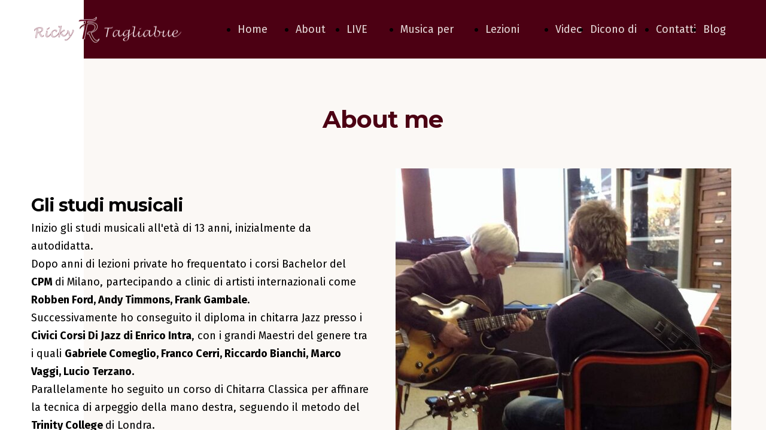

--- FILE ---
content_type: text/html; charset=UTF-8
request_url: https://www.rickytagliabue.it/about
body_size: 5867
content:
<!doctype html><html lang="it"> <head><title>Ricky Tagliabue - rickytagliabue</title><meta name="description" content="Ricky Tagliabue musicista , insegnante di chitarra e ukulele" /><meta charset="utf-8" /><link rel="preconnect" href="https://static.supersite.aruba.it" crossorigin><link rel="dns-prefetch" href="https://static.supersite.aruba.it/"><link rel="preconnect" href="https://files.supersite.aruba.it"><meta property="og:title" content="Ricky Tagliabue - rickytagliabue"/><meta property="og:description" content="Ricky Tagliabue musicista , insegnante di chitarra e ukulele" /><meta name="fragment" content="!"/><meta property="og:site_name" content="rickytagliabue"><meta property="og:url" content="https://www.rickytagliabue.it/it/about"/> <meta name="twitter:title" content="Ricky Tagliabue - rickytagliabue"/> <meta name="twitter:description" content="Ricky Tagliabue musicista , insegnante di chitarra e ukulele" /> <meta name="robots" content="all" /><meta name="revisit-after" content="10 days" /><meta name="viewport" content="width=1024" /><link rel="stylesheet" href="//editor.supersite.aruba.it/css/animations.css?v=444" /><style>.style_000000001{font-size:14px;font-family:Roboto; color:rgb(119,119,119);} .style_000000002{ font-size:16px; font-family:Roboto; color:rgb(255,255,255);} .style_000000003{ font-size:48px; font-family:Roboto; color:rgb(255,255,255);} .style_000000004{ font-size:16px; font-family:Roboto; color:rgb(33,33,33);} .style_000000006{ font-size:48px; font-family:Roboto; color:rgb(0,0,0);} .style_000000007{ font-size:14px; font-family:Roboto; color:rgb(255,255,255);} .style_000000005{ font-size:22px; font-family:Roboto; color:rgb(33,33,33);}</style><style>#mc5 a, #mc5 a:link, #mc5 a:active, #mc5 a:visited{ color: blue; text-decoration:none; transition: 0.2s all ease-in-out; -webkit-transition: 0.2s all ease-in-out; -moz-transition: 0.2s all ease-in-out; -ms-transition: 0.2s all ease-in-out; } #mc5 a:hover{ color: blue; text-decoration:none;}</style> <link id="fontstyle" href="/fontstyle.css?c=4313" rel="stylesheet" /><link href="https://fonts.googleapis.com/css?family=Fira+Sans:n,b,i,bi%7CMontserrat:n,b,i,bi%7COpen+Sans:n,b,i,bi%7Cmonospace:n,b,i,bi&display=swap" rel="stylesheet" /> <link href="/public/favicon.png" rel="icon" type="image/x-icon" /><link rel="canonical" href="https://www.rickytagliabue.it/about"/><style>html{-webkit-text-size-adjust: 100%;}*{ margin:0;}#mc5 h1,#mc5 h2,#mc5 h3,#mc5 h4,#mc5 h5,#mc5 h6{font-weight: 400;}body, #website {font-size: 16px;overflow-x: hidden;overflow-y: hidden;overflow-y:auto;background: #FFFFFF;margin: 0;font-family:'Open Sans',sans-serif; position: absolute; top: 0px; left: 0px; width: 100%; height: 100%; -webkit-overflow-scrolling: touch;}div, span {max-height: 200000px;}.testoc{line-height: 1.2; vertical-align:top;}.testoc span > span > a, .testoc span > font > span > a {display:inline-block}body.flazioNoScroll{overflow: hidden !important;}body *::-webkit-scrollbar { width: 8px;}body *::-webkit-scrollbar-thumb { border-radius: 15px; background: rgba(153, 156, 161, 0.8);}body *::-webkit-scrollbar-track { border-radius: 5px; border: 1px solid rgba(255,255,255,0.1); background: rgba(0,0,0,0.1);} .yscrollbar { position: absolute; top: 0; right: 0; width: 10px; background: red; z-index:30000; -webkit-border-radius: 15px; -moz-border-radius: 15px; border-radius: 15px; /* Background */ background: rgba(0, 0, 0, 0.2); /* Border bottom light */ border-bottom: 1px solid rgba(255, 255, 255, 0.1); /* Inner top shadow */ -moz-box-shadow: inset 0 3px 5px rgba(0, 0, 0, 0.1); -webkit-box-shadow: inset 0 3px 5px rgba(0, 0, 0, 0.1); box-shadow: inset 0 3px 5px rgba(0, 0, 0, 0.1); } .yscroller { background: #bbd; position: relative; top: 0; left: 0; width:100%; height:70px; cursor: pointer; } .yscroller:hover { background: #bbd; position: relative; top: 0; left: 0; cursor: pointer; -webkit-border-radius: 15px; -moz-border-radius: 15px; border-radius: 15px; } .yscroller:active { background: #003399; position: relative; top: 0; left: 0; width:100%; height:70px; cursor: pointer; } body.overflow_recaptha{ height: auto !important; overflow: scroll !important;}div#mc5.popup:after { content: ""; position: fixed; display: block; background: rgba(0,0,0,0.6); width: 100%; height: 100%; top: 0px; left: 0px; z-index: 2000;} </style> <script src="https://static.supersite.aruba.it/cookieb/cb.js"></script> <script> let website_id = 502183; _sckFlazio = []; document.addEventListener("DOMContentLoaded", function() { let flaziocb = new FlazioCB(website_id, false, ''); }); </script> <script>window.requestUri = "/about?";window.pages_cache = 1;titoloSito = "rickytagliabue";function queueCookieFun(fun, type) { if(typeof _sckFlazio !== "undefined") _sckFlazio.push({"script": fun, "type": type}); else{ fun(); } }</script><style type='text/css' id='aruba'> h1,h2,h3,h4,h5,h6 { margin: 0; line-height: 1.2em; padding-bottom: .4em; font-weight: 600; } </style><script type="application/ld+json">{ "@context": "http://schema.org", "@type": "WebSite", "name": "rickytagliabue", "url": "http://www.rickytagliabue.it"}</script> <link rel="preload" as="script" href="//static.supersite.aruba.it/js/jquery.js"><link rel="preload" as="script" href="//static.supersite.aruba.it/componenti/mainPushHF.js?version='225-192'"><script fetchpriority="high" src="//static.supersite.aruba.it/componenti/mainPushHF.js?version='225-192'"></script><script>window["flazioBasePath"] = "//static.supersite.aruba.it";window["custom_cookie_path"] = "https://static.supersite.aruba.it/cookieb";</script></head><body> <div id="website"> <link rel="stylesheet" href="//www.rickytagliabue.it/customstyle.css"><script src="//flazio.org/componenti/js/jquery.js"></script><div id="aCC5" style="position:absolute; z-index:100; left: 50%; top: 0;"><div id="mc5" style="position:absolute; z-index:150; left: -500px; top: 0px;"><div data-type="element" style="z-index:1;position:absolute; top:0px;left:0px;width:100vw;height:98px"><div class="rettangolo" style="opacity:1;display:block; border-radius:0px;border-width:0px;border-color: #000000; background-color:#4C0013; width:100%; height:100%;"></div></div><div data-type="footer" style="z-index:2;position:absolute; top:3657px;left:0px;width:100vw;height:476px"><div class="rettangolo" style="opacity:1;display:block; border-radius:0px;border-width:0px;border-color: #000000; background-color:#4C0013; width:100%; height:100%;"></div></div><div data-type="element" style="z-index:3;position:absolute; top:15px;left:217px;width:868px;height:68px"><div class="show-menu"> </div><ul style="font-size: 18px;font-family: Fira Sans;display: flex;" class="nav menu"><li style="line-height:68px;margin-right: 0px;padding-right: 12px;"><a style="color: #E5D9D9;" title="Home Page" href="/" >Home Page</a></li><li style="line-height:68px;margin-right: 0px;padding-right: 12px;"><a style="color: #E5D9D9;" title="About me" href="/about" >About me</a></li><li style="line-height:68px;margin-right: 0px;padding-right: 12px;"><a style="color: #E5D9D9;" title="LIVE Music" href="/live-music" >LIVE Music</a></li><li style="line-height:68px;margin-right: 0px;padding-right: 12px;"><a style="color: #E5D9D9;" title="Musica per Eventi" href="/musica-per-eventi" >Musica per Eventi</a></li><li style="line-height:68px;margin-right: 0px;padding-right: 12px;"><a style="color: #E5D9D9;" title="Lezioni Online" href="/lezioni-online" >Lezioni Online</a></li><li style="line-height:68px;margin-right: 0px;padding-right: 12px;"><a style="color: #E5D9D9;" title="Video" href="/video" >Video</a></li><li style="line-height:68px;margin-right: 0px;padding-right: 12px;"><a style="color: #E5D9D9;" title="Dicono di me" href="/dicono-di-me" >Dicono di me</a></li><li style="line-height:68px;margin-right: 0px;padding-right: 12px;"><a style="color: #E5D9D9;" title="Contatti" href="/contatti" >Contatti</a></li><li style="line-height:68px;margin-right: 0px;padding-right: 12px;"><a style="color: #E5D9D9;" title="Blog" href="/blog" >Blog</a></li></ul></div><div data-type="element" style="z-index:4;position:absolute; top:27px;left:-88px;width:256px;height:46px"><a class="internal" href="/home"><img style="width:256px;height:46px" src="https://files.supersite.aruba.it/media/31483_55438d1ea2c6ff43d238665b8820573e92008eff.png/v1/w_256,h_0/4bdaa3ce-8a0a-4570-aab1-ac8161635961.png" alt="4bdaa3ce-8a0a-4570-aab1-ac8161635961" title="4bdaa3ce-8a0a-4570-aab1-ac8161635961" ></a></div><div data-type="footer" style="z-index:5;position:absolute; top:3737px;left:162px;width:671px;height:120px"><a class="internal" href="/home"><img style="width:671px;height:120px" src="https://files.supersite.aruba.it/media/31483_55438d1ea2c6ff43d238665b8820573e92008eff.png/v1/w_671,h_0/4bdaa3ce-8a0a-4570-aab1-ac8161635961.png" alt="4bdaa3ce-8a0a-4570-aab1-ac8161635961" title="4bdaa3ce-8a0a-4570-aab1-ac8161635961" ></a></div><div data-type="element" style="z-index:6;position:absolute; top:98px;left:0px;width:100vw;height:895px"><div class="rettangolo" style="opacity:1;display:block; border-radius:0px;border-width:0px;border-color: #000000; background-color:#FBF8F5; width:100%; height:100%;"></div></div><div data-type="element" style="z-index:993;position:absolute; top:178px;left:-88px;width:1175px;height:64px"><h2 style=" text-align: center;"> <span style="line-height:1.1;text-align:center;letter-spacing:-1px;font-weight:400;text-shadow:none;" class="style_3284781195922001120"><strong>About me</strong></span> </h2></div><div data-type="footer" style="z-index:992;position:absolute; top:3872px;left:72px;width:855px;height:52px"><p style="line-height:1.72;text-align:center;letter-spacing:normal;font-weight:400;text-shadow:none;" class="style_1634047414068606190"><span style="line-height:1.72;text-align:center;letter-spacing:normal;font-weight:400;text-shadow:none;" class="style_1634047414068606190"> Ricky Tagliabue ©2019 </span></p></div><div data-type="footer" style="z-index:9;position:absolute; top:3918px;left:72px;width:860px;height:120px"><br><span itemscope itemtype="http://schema.org/Organization"><link itemprop="url" href="https://www.rickytagliabue.it"><a itemprop="sameAs" href="https://www.facebook.com/rickytagliabueguitarplayer/">facebook</a><br><a itemprop="sameAs" href="https://instagram.com/rickytagliabue_guitarplayer">instagram</a><br><a itemprop="sameAs" href="https://www.youtube.com/channel/UCj295Ihj_0OF426RBG8EM0w">youtube</a><br></span></div><div data-type="element" style="z-index:10;position:absolute; top:282px;left:521px;width:561px;height:631px"><img style="position:absolute; width:561px;height:631px" src="https://files.supersite.aruba.it/media/31483_5ad99d93797677871a871e2f15d9f17f75ffee24.jpeg/v1/w_0,h_631/b7b10bd0-d02f-4a7d-b373-e88b80fa4262.jpg" alt="b7b10bd0-d02f-4a7d-b373-e88b80fa4262" title="b7b10bd0-d02f-4a7d-b373-e88b80fa4262" ></div><div data-type="element" style="z-index:989;position:absolute; top:324px;left:-88px;width:566px;height:58px"><h3 style=" text-align: left;"> <span style="line-height:1.19;text-align:left;letter-spacing:-1px;font-weight:400;text-shadow:none;" class="style_1327833157736779300"><strong><span style="line-height:1.17;text-align:left;letter-spacing:-1px;font-weight:700;text-shadow:none;" class="style_1063538273214834390">Gli studi musicali</span></strong></span> </h3></div><div data-type="element" style="z-index:988;position:absolute; top:367px;left:-88px;width:566px;height:524px"><p style="text-align:left;" class="style_2172259733941988070"><span style="line-height:1.72;text-align:left;letter-spacing:normal;font-weight:400;text-shadow:none;" class="style_1550546450651683960">Inizio gli studi musicali all'età di 13 anni, inizialmente da autodidatta.</span></p><p style="text-align:left;" class="style_2172259733941988070"><span style="text-align:left;" class="style_2172259733941988070"><span style="line-height:1.72;text-align:left;letter-spacing:normal;font-weight:400;text-shadow:none;" class="style_1550546450651683960">Dopo anni di lezioni private ho frequentato i corsi Bachelor del </span><span style="text-align:left;line-height:1.67;letter-spacing:normal;font-weight:700;text-shadow:none;" class="style_348228188810475420"><strong><span style="line-height:1.67;text-align:left;letter-spacing:normal;font-weight:700;text-shadow:none;" class="style_1550546450651683960">CPM </span></strong></span><span style="line-height:1.72;text-align:left;letter-spacing:normal;font-weight:400;text-shadow:none;" class="style_1550546450651683960">di Milano, partecipando a clinic di artisti internazionali come </span><span style="text-align:left;line-height:1.67;letter-spacing:normal;font-weight:700;text-shadow:none;" class="style_348228188810475420"><strong><span style="line-height:1.67;text-align:left;letter-spacing:normal;font-weight:700;text-shadow:none;" class="style_1550546450651683960">Robben Ford, Andy Timmons, Frank Gambale</span></strong></span><span style="line-height:1.72;text-align:left;letter-spacing:normal;font-weight:400;text-shadow:none;" class="style_1550546450651683960">. </span></span></p><p style="text-align:left;" class="style_2172259733941988070"><span style="text-align:left;" class="style_2172259733941988070"><span style="line-height:1.72;text-align:left;letter-spacing:normal;font-weight:400;text-shadow:none;" class="style_1550546450651683960">Successivamente ho conseguito il diploma in chitarra Jazz presso i </span><span style="text-align:left;line-height:1.67;letter-spacing:normal;font-weight:700;text-shadow:none;" class="style_348228188810475420"><strong><span style="line-height:1.67;text-align:left;letter-spacing:normal;font-weight:700;text-shadow:none;" class="style_1550546450651683960">Civici Corsi Di Jazz di Enrico Intra</span></strong></span><span style="line-height:1.72;text-align:left;letter-spacing:normal;font-weight:400;text-shadow:none;" class="style_1550546450651683960">, con i grandi Maestri del genere tra i quali </span><span style="text-align:left;line-height:1.67;letter-spacing:normal;font-weight:700;text-shadow:none;" class="style_348228188810475420"><strong><span style="line-height:1.67;text-align:left;letter-spacing:normal;font-weight:700;text-shadow:none;" class="style_1550546450651683960">Gabriele Comeglio, Franco Cerri, Riccardo Bianchi, Marco Vaggi, Lucio Terzano.</span></strong></span></span></p><p style="text-align:left;" class="style_2172259733941988070"><span style="text-align:left;" class="style_2172259733941988070"><span style="line-height:1.72;text-align:left;letter-spacing:normal;font-weight:400;text-shadow:none;" class="style_1550546450651683960">Parallelamente ho seguito un corso di Chitarra Classica per affinare la tecnica di arpeggio della mano destra, seguendo il metodo del </span><span style="text-align:left;line-height:1.67;letter-spacing:normal;font-weight:700;text-shadow:none;" class="style_348228188810475420"><strong><span style="line-height:1.67;text-align:left;letter-spacing:normal;font-weight:700;text-shadow:none;" class="style_1550546450651683960">Trinity College </span></strong></span><span style="line-height:1.72;text-align:left;letter-spacing:normal;font-weight:400;text-shadow:none;" class="style_1550546450651683960">di Londra.</span></span></p><p style="text-align:left;" class="style_2172259733941988070"><span style="line-height:1.72;text-align:left;letter-spacing:normal;font-weight:400;text-shadow:none;" class="style_1550546450651683960">La mia esperienza in ambito chitarristico mi ha permesso inoltre di studiare da autodidatta l'Ukulele.</span></p><p style="text-align:left;" class="style_2172259733941988070"><span style="line-height:1.72;text-align:left;letter-spacing:normal;font-weight:400;text-shadow:none;" class="style_1550546450651683960">Il canto, passione coltivata fin da bambino, aggiunge versatilità alle mie performance.</span></p></div><div data-type="element" style="z-index:13;position:absolute; top:993px;left:0px;width:100vw;height:900px"><div class="rettangolo" style="opacity:1;display:block; border-radius:0px;border-width:0px;border-color: #000000; background-color:#FBF8F5; width:100%; height:100%;"></div></div><div data-type="element" style="z-index:14;position:absolute; top:1007px;left:-88px;width:561px;height:421px"><img style="position:absolute; width:561px;height:421px" src="https://files.supersite.aruba.it/media/31483_e988a429ed1dd69190bb936f2eadfc2258f74339.jpeg/v1/w_561,h_0/8bd7e694-557e-42a5-8dfb-376f069c346a.jpg" alt="8bd7e694-557e-42a5-8dfb-376f069c346a" title="8bd7e694-557e-42a5-8dfb-376f069c346a" ></div><div data-type="element" style="z-index:985;position:absolute; top:1013px;left:521px;width:566px;height:59px"><h2 style=""> </h2><h4 style="text-align: left; "><span style="line-height:1.27;text-align:left;letter-spacing:normal;font-weight:600;text-shadow:none;" class="style_1063538273214834390"><strong>L'insegnante di Chitarra</strong></span></h4></div><div data-type="element" style="z-index:984;position:absolute; top:1057px;left:521px;width:566px;height:776px"><p style="text-align:left;line-height:1.72;letter-spacing:normal;font-weight:400;text-shadow:none;" class="style_348228188810475420"><span style="text-align:left;line-height:1.72;letter-spacing:normal;font-weight:400;text-shadow:none;" class="style_348228188810475420"><span style="line-height:1.67;text-align:left;letter-spacing:normal;font-weight:400;text-shadow:none;" class="style_1550546450651683960">L'insegnamento rappresenta uno degli aspetti più importanti del mio lavoro: chitarra </span><strong><span style="line-height:1.67;text-align:left;letter-spacing:normal;font-weight:700;text-shadow:none;" class="style_1550546450651683960">Pop Rock, Hard Rock, Blues, Jazz, Funk.</span></strong><br><strong><span style="line-height:1.67;text-align:left;letter-spacing:normal;font-weight:700;text-shadow:none;" class="style_1550546450651683960">Scale e Accordi, Ritmo Melodia, Teoria Armonia, Improvvisazione, Ascolto, Espressività</span></strong><span style="line-height:1.67;text-align:left;letter-spacing:normal;font-weight:400;text-shadow:none;" class="style_1550546450651683960">: questi sono i punti fondamentali sui quali lavorare per poter crescere come musicista.</span><br><br><u style="line-height:1.67;text-align:left;letter-spacing:normal;font-weight:400;text-shadow:none;" class="style_348228188810475420"><span style="line-height:1.67;text-align:left;letter-spacing:normal;font-weight:400;text-shadow:none;" class="style_1550546450651683960">Per il principiante: </span></u><br><span style="line-height:1.67;text-align:left;letter-spacing:normal;font-weight:400;text-shadow:none;" class="style_1550546450651683960">Insegnare musica non significa solo divulgare i principi tecnici e stilistici, quanto dedicare la massima attenzione all'allievo, trasmettendo l'importanza di ampliare la propria cultura musicale, di distinguere la musica buona da quella meno, senza precludere comunque alcun genere o rifiutare a tutti i costi le mode musicali del momento.</span><br><span style="line-height:1.67;text-align:left;letter-spacing:normal;font-weight:400;text-shadow:none;" class="style_1550546450651683960">Grande importanza viene data allo </span><strong><span style="line-height:1.67;text-align:left;letter-spacing:normal;font-weight:700;text-shadow:none;" class="style_1550546450651683960">studio della chitarra ritmica</span></strong><span style="line-height:1.67;text-align:left;letter-spacing:normal;font-weight:400;text-shadow:none;" class="style_1550546450651683960">, sul quale costruire solide basi.</span><br><br><u style="line-height:1.67;text-align:left;letter-spacing:normal;font-weight:400;text-shadow:none;" class="style_348228188810475420"><span style="line-height:1.67;text-align:left;letter-spacing:normal;font-weight:400;text-shadow:none;" class="style_1550546450651683960">Per il chitarrista intermedio/avanzato:</span><br></u><span style="line-height:1.67;text-align:left;letter-spacing:normal;font-weight:400;text-shadow:none;" class="style_1550546450651683960">Insegnare a chi già suona da tempo significa accompagnarlo nel suo percorso, non imporre la propria visione. È certamente importante </span><strong><span style="line-height:1.67;text-align:left;letter-spacing:normal;font-weight:700;text-shadow:none;" class="style_1550546450651683960">correggere eventuali errori</span></strong><span style="line-height:1.67;text-align:left;letter-spacing:normal;font-weight:400;text-shadow:none;" class="style_1550546450651683960">&nbsp;d'impostazione e nel metodo di studio, quando si rivela poco efficace.</span><br><span style="line-height:1.67;text-align:left;letter-spacing:normal;font-weight:400;text-shadow:none;" class="style_1550546450651683960">I manuali impiegati in scuole internazionali come </span><strong><span style="line-height:1.67;text-align:left;letter-spacing:normal;font-weight:700;text-shadow:none;" class="style_1550546450651683960">Berklee e Musician Institute </span></strong><span style="line-height:1.67;text-align:left;letter-spacing:normal;font-weight:400;text-shadow:none;" class="style_1550546450651683960">possono dare una mano nel perfezionare aspetti affini a tutti i generi musicali.</span></span></p></div><div data-type="element" style="z-index:17;position:absolute; top:1458px;left:-88px;width:561px;height:341px"></div><div data-type="element" style="z-index:18;position:absolute; top:1893px;left:0px;width:100vw;height:894px"><div class="rettangolo" style="opacity:1;display:block; border-radius:0px;border-width:0px;border-color: #000000; background-color:#FBF8F5; width:100%; height:100%;"></div></div><div data-type="element" style="z-index:981;position:absolute; top:1893px;left:-88px;width:566px;height:64px"><h2 style=" text-align: left;"> <span style="line-height:1.1;text-align:left;letter-spacing:-1px;font-weight:400;text-shadow:none;" class="style_3284781195922001120"><strong><span style="line-height:1.1;text-align:left;letter-spacing:-1px;font-weight:700;text-shadow:none;" class="style_1063538273214834390">L'insegnante di Ukulele</span></strong></span> </h2></div><div data-type="element" style="z-index:980;position:absolute; top:1942px;left:-88px;width:566px;height:430px"><p style="text-align:left;" class="style_2172259733941988070"><span style="text-align:left;" class="style_2172259733941988070"><span style="line-height:1.72;text-align:left;letter-spacing:normal;font-weight:400;text-shadow:none;" class="style_1550546450651683960">L'ukulele è uno strumento ancora sottovalutato ma con tantissime potenzialità: non solo riesce ad attrarre sempre più nuovi allievi, grazie alla sua </span><span style="text-align:left;line-height:1.67;letter-spacing:normal;font-weight:700;text-shadow:none;" class="style_348228188810475420"><strong><span style="line-height:1.67;text-align:left;letter-spacing:normal;font-weight:700;text-shadow:none;" class="style_1550546450651683960">portabilità </span></strong></span><span style="line-height:1.72;text-align:left;letter-spacing:normal;font-weight:400;text-shadow:none;" class="style_1550546450651683960">e "allegria", ma è lo strumento perfetto per </span><span style="text-align:left;line-height:1.67;letter-spacing:normal;font-weight:700;text-shadow:none;" class="style_348228188810475420"><strong><span style="line-height:1.67;text-align:left;letter-spacing:normal;font-weight:700;text-shadow:none;" class="style_1550546450651683960">studiare a qualsiasi livello.</span></strong></span></span></p><p style="text-align:left;" class="style_2172259733941988070"><span style="text-align:left;" class="style_2172259733941988070"><span style="line-height:1.72;text-align:left;letter-spacing:normal;font-weight:400;text-shadow:none;" class="style_1550546450651683960">Spesso viene scelto da chi vuole </span><span style="text-align:left;line-height:1.67;letter-spacing:normal;font-weight:700;text-shadow:none;" class="style_348228188810475420"><strong><span style="line-height:1.67;text-align:left;letter-spacing:normal;font-weight:700;text-shadow:none;" class="style_1550546450651683960">imparare a suonare in poche lezioni</span></strong></span><span style="line-height:1.72;text-align:left;letter-spacing:normal;font-weight:400;text-shadow:none;" class="style_1550546450651683960">, ma è la scelta giusta anche per chi vuole </span><span style="text-align:left;line-height:1.67;letter-spacing:normal;font-weight:700;text-shadow:none;" class="style_348228188810475420"><strong><span style="line-height:1.67;text-align:left;letter-spacing:normal;font-weight:700;text-shadow:none;" class="style_1550546450651683960">uno strumento completo</span></strong></span><span style="line-height:1.72;text-align:left;letter-spacing:normal;font-weight:400;text-shadow:none;" class="style_1550546450651683960">, che da quindi l'occasione di studiare musica a più alti livelli.</span></span></p><p style="text-align:left;" class="style_2172259733941988070"><span style="text-align:left;" class="style_2172259733941988070"><span style="line-height:1.72;text-align:left;letter-spacing:normal;font-weight:400;text-shadow:none;" class="style_1550546450651683960">E' poi il secondo strumento </span><span style="text-align:left;line-height:1.67;letter-spacing:normal;font-weight:700;text-shadow:none;" class="style_348228188810475420"><strong><span style="line-height:1.67;text-align:left;letter-spacing:normal;font-weight:700;text-shadow:none;" class="style_1550546450651683960">ideale per il chitarrista</span></strong></span><span style="line-height:1.72;text-align:left;letter-spacing:normal;font-weight:400;text-shadow:none;" class="style_1550546450651683960">&nbsp;che vuole rimettersi in gioco, abbandonare il plettro e trovare un nuovo modo di suonare.</span></span></p></div><div data-type="element" style="z-index:21;position:absolute; top:1957px;left:521px;width:561px;height:316px"><img style="position:absolute; width:561px;height:316px" src="https://files.supersite.aruba.it/media/31483_62a8a7af3c69897b9b3741f18a62404337ab6e50.jpeg/v1/w_561,h_0/3ea3f1ea-2f26-406b-8acc-5355171905a4.jpg" alt="3ea3f1ea-2f26-406b-8acc-5355171905a4" title="3ea3f1ea-2f26-406b-8acc-5355171905a4" ></div><div data-type="element" style="z-index:22;position:absolute; top:2303px;left:521px;width:561px;height:341px"></div><div data-type="element" style="z-index:23;position:absolute; top:2367px;left:-88px;width:561px;height:341px"></div><div data-type="element" style="z-index:24;position:absolute; top:2787px;left:0px;width:100vw;height:394px"><div class="rettangolo" style="opacity:1;display:block; border-radius:0px;border-width:0px;border-color: #000000; background-color:#FBF8F5; width:100%; height:100%;"></div></div><div data-type="element" style="z-index:25;position:absolute; top:2787px;left:-88px;width:561px;height:314px"><img style="position:absolute; width:561px;height:314px" src="https://files.supersite.aruba.it/media/31483_d2b97b627420f4b7bceec0528c3aebd4c33eec0e.jpeg/v1/w_561,h_0/15811cbf-73c2-47af-aacf-844f0dbfbfe3.jpeg" alt="15811cbf-73c2-47af-aacf-844f0dbfbfe3.jpeg" title="15811cbf-73c2-47af-aacf-844f0dbfbfe3.jpeg" ></div><div data-type="element" style="z-index:974;position:absolute; top:2794px;left:521px;width:566px;height:64px"><h2 style=" text-align: left;"> <span style="line-height:1.08;text-align:left;letter-spacing:-1px;font-weight:400;text-shadow:none;" class="style_3610596918017917190"><strong><span style="line-height:1.06;text-align:left;letter-spacing:-1px;font-weight:700;text-shadow:none;" class="style_274202396754673370">Musica Originale</span></strong></span> </h2></div><div data-type="element" style="z-index:973;position:absolute; top:2843px;left:521px;width:566px;height:272px"><p style="text-align:left;" class="style_2172259733941988070"><span style="line-height:1.72;text-align:left;letter-spacing:normal;font-weight:400;text-shadow:none;" class="style_1550546450651683960">La composizione di brani originali rappresenta un altro aspetto cruciale ma fondamentale per ogni buon musicista.</span></p><p style="text-align:left;" class="style_2172259733941988070"><span style="text-align:left;" class="style_2172259733941988070"><span style="line-height:1.72;text-align:left;letter-spacing:normal;font-weight:400;text-shadow:none;" class="style_1550546450651683960">Compongo&nbsp;</span><span style="text-align:left;line-height:1.67;letter-spacing:normal;font-weight:700;text-shadow:none;" class="style_348228188810475420"><strong><span style="line-height:1.67;text-align:left;letter-spacing:normal;font-weight:700;text-shadow:none;" class="style_1550546450651683960">brani strumentali o cantati</span></strong></span><span style="line-height:1.72;text-align:left;letter-spacing:normal;font-weight:400;text-shadow:none;" class="style_1550546450651683960">, che possono essere utilizzati per</span><span style="text-align:left;line-height:1.67;letter-spacing:normal;font-weight:700;text-shadow:none;" class="style_348228188810475420"><strong><span style="line-height:1.67;text-align:left;letter-spacing:normal;font-weight:700;text-shadow:none;" class="style_1550546450651683960"> arricchire opere o eventi.</span></strong></span></span></p><p style="text-align:left;" class="style_2172259733941988070"><span style="line-height:1.72;text-align:left;letter-spacing:normal;font-weight:400;text-shadow:none;" class="style_1550546450651683960">Seguendo il mio gusto personale scrivo brani nei diversi stili musicali, scrivendone musica e/o testi (solitamente in lingua inglese).</span></p></div><div data-type="element" style="z-index:28;position:absolute; top:3181px;left:0px;width:100vw;height:476px"><div class="rettangolo" style="opacity:1;display:block; border-radius:0px;border-width:0px;border-color: #000000; background-color:#4C0013; width:100%; height:100%;"></div></div><div data-type="element" style="z-index:29;position:absolute; top:3261px;left:162px;width:671px;height:120px"><a class="internal" href="/home"><img style="width:671px;height:120px" src="https://files.supersite.aruba.it/media/31483_55438d1ea2c6ff43d238665b8820573e92008eff.png/v1/w_671,h_0/4bdaa3ce-8a0a-4570-aab1-ac8161635961.png" alt="4bdaa3ce-8a0a-4570-aab1-ac8161635961" title="4bdaa3ce-8a0a-4570-aab1-ac8161635961" ></a></div><div data-type="element" style="z-index:970;position:absolute; top:3396px;left:72px;width:855px;height:52px"><p style="line-height:1.72;text-align:center;letter-spacing:normal;font-weight:400;text-shadow:none;" class="style_1634047414068606190"><span style="line-height:1.72;text-align:center;letter-spacing:normal;font-weight:400;text-shadow:none;" class="style_1634047414068606190"> Ricky Tagliabue ©2019 </span></p></div><div data-type="element" style="z-index:31;position:absolute; top:3443px;left:72px;width:860px;height:120px"><br><span itemscope itemtype="http://schema.org/Organization"><link itemprop="url" href="https://www.rickytagliabue.it"><a itemprop="sameAs" href="https://www.facebook.com/rickytagliabueguitarplayer/">facebook</a><br><a itemprop="sameAs" href="https://instagram.com/rickytagliabue_guitarplayer">instagram</a><br><a itemprop="sameAs" href="https://www.youtube.com/channel/UCj295Ihj_0OF426RBG8EM0w">youtube</a><br></span></div></div></div> </div> <div id="fb_pixel"></div> <script> function getCookie(cname) { var name = cname + "="; var ca = document.cookie.split(';'); for (var i = 0; i < ca.length; i++) { var c = ca[i]; while (c.charAt(0) == ' ') c = c.substring(1); if (c.indexOf(name) == 0) return c.substring(name.length, c.length); } return "";}; </script> </body></html>

--- FILE ---
content_type: text/css
request_url: https://www.rickytagliabue.it/fontstyle.css?c=4313
body_size: 652
content:
.style_1634047414068606190{font-family:Fira Sans;font-size:18px;color:rgb(229, 217, 217);}.style_3284781195922001120{font-family:Montserrat;font-size:40px;color:rgb(76, 0, 19);}.style_1327833157736779300{font-family:Montserrat;font-size:32px;color:rgb(76, 0, 19);}.style_1063538273214834390{font-family:Montserrat;font-size:30px;color:rgb(0, 0, 0);}.style_1550546450651683960{font-family:Fira Sans;font-size:18px;color:rgb(0, 0, 0);}.style_2172259733941988070{font-family:Open Sans;font-size:16px;color:rgb(0, 0, 0);}.style_348228188810475420{font-family:Fira Sans;font-size:18px;color:rgb(120, 62, 76);}.style_3610596918017917190{font-family:Montserrat;font-size:36px;color:rgb(76, 0, 19);}.style_274202396754673370{font-family:Montserrat;font-size:36px;color:rgb(0, 0, 0);}.style_2191221284181394360{font-family:Fira Sans;font-size:17px;color:rgb(76, 0, 19);}.style_1060353337186432650{font-family:Montserrat;font-size:24px;color:rgb(76, 0, 19);}.style_387473209850844710{font-family:Montserrat;font-size:16px;color:rgb(76, 0, 19);}.style_3229309954116771880{font-family:Montserrat;font-size:18px;color:rgb(76, 0, 19);}.style_1935106441913211180{font-family:Montserrat;font-size:40px;color:rgb(0, 0, 0);}.style_3623577631691676080{font-family:Montserrat;font-size:18px;color:rgb(99, 36, 35);}.style_1533626468515615530{font-family:Fira Sans;font-size:17.561px;color:rgb(149, 55, 52);}.style_3454792477878018610{font-family:Fira Sans;font-size:17.561px;color:rgb(120, 62, 76);}.style_2314767775831555060{font-family:Fira Sans;font-size:17.561px;color:rgb(0, 0, 0);}.style_2526937461533004320{font-family:Fira Sans;font-size:14px;color:rgb(0, 0, 0);}.style_8719158946683020{font-family:Montserrat;font-size:14px;color:rgb(99, 36, 35);}.style_1447173292255429100{font-family:Montserrat;font-size:36px;color:rgb(251, 248, 245);}.style_1156037095877770400{font-family:Fira Sans;font-size:36px;color:rgb(0, 0, 0);}.style_235631236727918450{font-family:Fira Sans;font-size:30px;color:rgb(0, 0, 0);}.style_3056131446515328130{font-family:Fira Sans;font-size:16.3636px;color:rgb(251, 248, 245);}.style_471590281421313700{font-family:Montserrat;font-size:24px;color:rgb(0, 0, 0);}.style_926444609161941090{font-family:Montserrat;font-size:24px;color:rgb(255, 255, 255);}.style_3268251009856509100{font-family:Fira Sans;font-size:18px;color:rgb(232, 217, 218);}.style_1153570187409925070{font-family:Montserrat;font-size:40px;color:rgb(251, 248, 245);}.style_2737224545524020980{font-family:Fira Sans;font-size:16px;color:rgb(0, 0, 0);}.style_2785748423730164670{font-family:Montserrat;font-size:24px;color:rgb(251, 248, 245);}.style_2264833476324854730{font-family:Montserrat;font-size:43.4px;color:rgb(0, 0, 0);}.style_1515088965126296520{font-family:Montserrat;font-size:43.4px;color:rgb(76, 0, 19);}.style_3642610558162669580{font-family:monospace;font-size:48px;color:rgb(76, 0, 19);}.style_1963277848353393440{font-family:monospace;font-size:18px;color:rgb(76, 0, 19);}.style_78104370080012080{font-family:Montserrat;font-size:32px;color:rgb(0, 0, 0);}.style_1958061175284184370{font-family:monospace;font-size:18px;color:rgb(0, 0, 0);}.style_2756345432537534580{font-family:Montserrat;font-size:40px;color:rgb(99, 36, 35);}.style_1050255393050048220{font-family:Fira Sans;font-size:10px;color:rgb(120, 62, 76);}.style_1756022793158045565{font-family:Montserrat;font-size:14px;color:rgb(76, 0, 19);}.style_3159405644907704634{font-family:Fira Sans;font-size:14px;color:rgb(120, 62, 76);}.style_3704516468078885937{font-family:Fira Sans;font-size:16px;color:rgb(120, 62, 76);}.style_826431352293418137{font-family:Fira Sans;font-size:18px;color:rgb(76, 0, 19);}